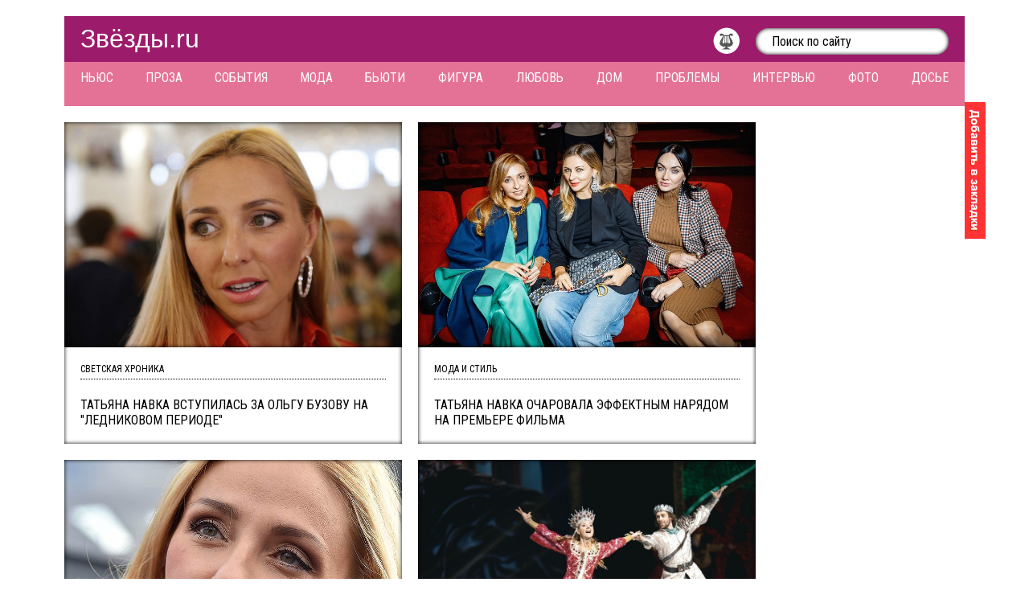

--- FILE ---
content_type: text/html; charset=UTF-8
request_url: https://zvezdi.ru/tags/%D0%A2%D0%B0%D1%82%D1%8C%D1%8F%D0%BD%D0%B0+%D0%9D%D0%B0%D0%B2%D0%BA%D0%B0/page/3/
body_size: 16459
content:
<!DOCTYPE html PUBLIC "-//W3C//DTD XHTML 1.0 Transitional//EN" "http://www.w3.org/TR/xhtml1/DTD/xhtml1-transitional.dtd">
<html xmlns="http://www.w3.org/1999/xhtml" xml:lang="ru" lang="ru">
<head>
<meta http-equiv="Content-Type" content="text/html; charset=utf-8" />
<title>Татьяна Навка &raquo; Страница 3 &raquo; Звёзды.ru</title>
<meta name="description" content="Онлайн-журнал о красоте, моде, стиле жизни и обо всём, что делает женщин настоящими звёздами." />
<meta name="keywords" content="звёзды.ру, мода и стиль, фигура и диета, красота и пластика, романы и свадьбы, дом и дети, семейные проблемы, светская хроника, фотосессии звезд, бьюти видео, восходящие звезды, лайфхаки, музыкальные новинки, биографии знаменитостей" />
<meta name="generator" content="DataLife Engine (http://dle-news.ru)" />

<link rel="search" type="application/opensearchdescription+xml" href="https://zvezdi.ru/engine/opensearch.php" title="Звёзды.ru" />
<link rel="alternate" type="application/rss+xml" title="Звёзды.ru" href="https://zvezdi.ru/rss.xml" />
<link rel="canonical" href="https://zvezdi.ru/tags/%D0%A2%D0%B0%D1%82%D1%8C%D1%8F%D0%BD%D0%B0+%D0%9D%D0%B0%D0%B2%D0%BA%D0%B0/" />

<meta content="width=1160px" name="viewport" />
<meta content="464b451fa65787ad" name="yandex-verification" />
<meta content="47391b13fb45b5bb" name="yandex-verification" />
<meta content="739f3a1c1fa4f7ae" name="yandex-verification" />
<meta name="google-site-verification" content="XaKKKJsm51pgUX9woMBw7LW7p8AdTmpUCqRt5Ku2zBo" />
<link href="/templates/default/style/styles.css" media="screen" rel="stylesheet" type="text/css" />
<link href="/templates/default/style/evenzoom.css" media="screen" rel="stylesheet" type="text/css" />
<link href="/templates/default/images/favicon.ico" rel="shortcut icon" />
<!--
<script type="text/javascript">
	WebFontConfig={google:{families:["Roboto+Condensed::cyrillic,latin","Roboto+Slab::cyrillic,latin"]}};(function(){var a=document.createElement("script");a.src=("https:"==document.location.protocol?"https":"http")+"://ajax.googleapis.com/ajax/libs/webfont/1/webfont.js";a.type="text/javascript";a.async="true";var b=document.getElementsByTagName("script")[0];b.parentNode.insertBefore(a,b)})();
</script>
-->




<!--

-->


<!-- Yandex.RTB -->
<script>window.yaContextCb=window.yaContextCb||[]</script>
<script src="https://yandex.ru/ads/system/context.js" async></script>


</head>

<body>
<!--noindex-->
	<script type="text/javascript">
<!--
var dle_root       = '/';
var dle_admin      = '';
var dle_login_hash = '';
var dle_group      = 5;
var dle_skin       = 'default';
var dle_wysiwyg    = '0';
var quick_wysiwyg  = '0';
var dle_act_lang   = ["Да", "Нет", "Ввод", "Отмена", "Сохранить", "Удалить", "Загрузка. Пожалуйста, подождите..."];
var menu_short     = 'Быстрое редактирование';
var menu_full      = 'Полное редактирование';
var menu_profile   = 'Просмотр профиля';
var menu_send      = 'Отправить сообщение';
var menu_uedit     = 'Админцентр';
var dle_info       = 'Информация';
var dle_confirm    = 'Подтверждение';
var dle_prompt     = 'Ввод информации';
var dle_req_field  = 'Заполните все необходимые поля';
var dle_del_agree  = 'Вы действительно хотите удалить? Данное действие невозможно будет отменить';
var dle_spam_agree = 'Вы действительно хотите отметить пользователя как спамера? Это приведёт к удалению всех его комментариев';
var dle_complaint  = 'Укажите текст Вашей жалобы для администрации:';
var dle_big_text   = 'Выделен слишком большой участок текста.';
var dle_orfo_title = 'Укажите комментарий для администрации к найденной ошибке на странице';
var dle_p_send     = 'Отправить';
var dle_p_send_ok  = 'Уведомление успешно отправлено';
var dle_save_ok    = 'Изменения успешно сохранены. Обновить страницу?';
var dle_reply_title= 'Ответ на комментарий';
var dle_tree_comm  = '0';
var dle_del_news   = 'Удалить статью';
var allow_dle_delete_news   = false;

//-->
</script>
	<script src="/templates/default/js/counter.js" type="text/javascript"></script>
<!--/noindex-->
<div class="head">
	<a href="/" title="Звёзды.ru">Звёзды.ru</a>
	<form action="/" method="get" name="searchform">
		<input name="do" type="hidden" value="search" />
		<input name="sortby" type="hidden" value="date" />
		<input name="subaction" type="hidden" value="search" />
		<input id="story" name="story" onblur="if(this.value=='') this.value='Поиск по сайту';" onfocus="if(this.value=='Поиск по сайту') this.value='';" type="text" value="Поиск по сайту" />
		<input type="submit" style="display: none;" />
	</form>
	<div style="float: right; margin-top: 4px;">
		<a href="/news/music/" title="Музыка"><img alt="Музыка" height="33" src="/templates/default/images/circle-2.png" style="padding: 0 20px 0 0;" width="33" /></a>
	</div>
</div>
<div class="menu">
	<a href="/news/" title="Ньюс">Ньюс</a>
	<a href="/news/goroskop-taro/" title="Проза">Проза</a>
	<a href="/news/gossip/" title="События">События</a>
	<a href="/news/style/" title="Мода">Мода</a>
	<a href="/news/beauty/" title="Бьюти">Бьюти</a>
	<a href="/news/shape/" title="Фигура">Фигура</a>
	<a href="/news/romance/" title="Любовь">Любовь</a>
	<a href="/news/house/" title="Дом">Дом</a>
	<a href="/news/trouble/" title="Проблемы">Проблемы</a>
	<a href="/news/starlet/" title="Интервью">Интервью</a>
	<a href="/news/shoot/" title="Фото">Фото</a>
	<a href="/stars/" title="Досье">Досье</a>
	<p></p>



<!-- реклама шапка под меню -->	



</div>
<a class="bookmark" href="#" onclick="return add_favorite(this);" title="Добавить в закладки"><img alt="Добавить в закладки" height="170" src="/templates/default/images/bookmark.png" width="26" /></a>
<div class="main">
	<div style="margin-bottom: 20px;">
			<!-- реклама в шапке -->
	</div>
	<div class="center">		



		<div id='dle-content'>
			<div class="new">
				<a href="https://zvezdi.ru/news/gossip/21260-tatyana-navka-vstupilas-za-olgu-buzovu-na-lednikovom-periode.html" title="Татьяна Навка вступилась за Ольгу Бузову на "Ледниковом периоде"">Татьяна Навка вступилась за Ольгу Бузову на "Ледниковом периоде"</a>
				<div>Светская хроника</div>
				<div style="background-image: url(https://zvezdi.ru/uploads/posts/2020-11/1606749242_1599660870_1574010036_tatjana-navka-akter-instagramm-55.jpg);"></div>
			</div>
		
			<div class="new">
				<a href="https://zvezdi.ru/news/style/20564-tatyana-navka-ocharovala-effektnym-naryadom-na-premere-filma.html" title="Татьяна Навка очаровала эффектным нарядом на премьере фильма">Татьяна Навка очаровала эффектным нарядом на премьере фильма</a>
				<div>Мода и стиль</div>
				<div style="background-image: url(https://zvezdi.ru/uploads/posts/2020-10/1603112685_2l2a7842-1.jpg);"></div>
			</div>
		
			<div class="new">
				<a href="https://zvezdi.ru/news/gossip/20437-tatyana-navka-priznalas-chto-revnuet-romana-kostomarova-k-regine-todorenko.html" title="Татьяна Навка призналась, что ревнует Романа Костомарова к Регине Тодоренко">Татьяна Навка призналась, что ревнует Романа Костомарова к Регине Тодоренко</a>
				<div>Светская хроника</div>
				<div style="background-image: url(https://zvezdi.ru/uploads/posts/2020-10/1602516454_kmo_1410.jpg);"></div>
			</div>
		
			<div class="new">
				<a href="https://zvezdi.ru/news/trouble/19449-petr-chernyshev-zarabotal-bolshe-100-millionov-rubley-na-lechenie-bolnoy-rakom-anastasii-zavorotnyuk.html" title="Петр Чернышев заработал больше 100 миллионов рублей на лечение больной раком Анастасии Заворотнюк">Петр Чернышев заработал больше 100 миллионов рублей на лечение больной раком Анастасии Заворотнюк</a>
				<div>Семейные проблемы</div>
				<div style="background-image: url(https://zvezdi.ru/uploads/posts/2020-08/1598779845_2.jpg);"></div>
			</div>
		
			<div class="new">
				<a href="https://zvezdi.ru/news/shape/19405-eks-supruga-dmitriy-peskova-voshitila-vseh-svoey-figuroy.html" title="Экс-супруга Дмитрий Пескова восхитила всех своей фигурой">Экс-супруга Дмитрий Пескова восхитила всех своей фигурой</a>
				<div>Фигура и диета</div>
				<div style="background-image: url(https://zvezdi.ru/uploads/posts/2020-08/1598557930_33.jpg);"></div>
			</div>
		
			<div class="new">
				<a href="https://zvezdi.ru/news/house/19387-tatyana-navka-prokommentirovala-sluhi-o-svoey-beremennosti.html" title="Татьяна Навка прокомментировала слухи о своей беременности">Татьяна Навка прокомментировала слухи о своей беременности</a>
				<div>Дом и дети</div>
				<div style="background-image: url(https://zvezdi.ru/uploads/posts/2020-08/1598523704_navka4.jpg);"></div>
			</div>
		
			<div class="new">
				<a href="https://zvezdi.ru/news/trouble/19372-liza-peskova-vspomnila-kak-perezhivala-uhod-otca-iz-semi.html" title="Лиза Пескова вспомнила, как переживала уход отца из семьи">Лиза Пескова вспомнила, как переживала уход отца из семьи</a>
				<div>Семейные проблемы</div>
				<div style="background-image: url(https://zvezdi.ru/uploads/posts/2020-08/1598450514_17.jpg);"></div>
			</div>
		
			<div class="new">
				<a href="https://zvezdi.ru/news/house/19355-beremennost-tatyany-navki-zastavila-ee-otkazatsya-ot-svetskoy-zhizni.html" title="Беременность Татьяны Навки заставила её отказаться от светской жизни">Беременность Татьяны Навки заставила её отказаться от светской жизни</a>
				<div>Дом и дети</div>
				<div style="background-image: url(https://zvezdi.ru/uploads/posts/2020-08/1598427100_navka3.jpg);"></div>
			</div>
		
			<div class="new">
				<a href="https://zvezdi.ru/news/house/19263-tatyana-navka-pozdravila-doch-s-dnem-rozhdeniya.html" title="Татьяна Навка поздравила дочь с днем рождения">Татьяна Навка поздравила дочь с днем рождения</a>
				<div>Дом и дети</div>
				<div style="background-image: url(https://zvezdi.ru/uploads/posts/2020-08/1598037819_116798277_3356564971061427_6855979650408701097_n.jpg);"></div>
			</div>
		
			<div class="new">
				<a href="https://zvezdi.ru/news/house/18451-elizavete-peskovoy-i-tatyane-navke-udalos-stat-blizkimi-podrugami.html" title="Елизавете Песковой и Татьяне Навке удалось стать близкими подругами">Елизавете Песковой и Татьяне Навке удалось стать близкими подругами</a>
				<div>Дом и дети</div>
				<div style="background-image: url(https://zvezdi.ru/uploads/posts/2020-01/1579534428_1.jpg);"></div>
			</div>
		
			<div class="navigation">
				<a href="https://zvezdi.ru/tags/%D0%A2%D0%B0%D1%82%D1%8C%D1%8F%D0%BD%D0%B0+%D0%9D%D0%B0%D0%B2%D0%BA%D0%B0/page/2/">&lt;</a>
				<a href="https://zvezdi.ru/tags/%D0%A2%D0%B0%D1%82%D1%8C%D1%8F%D0%BD%D0%B0+%D0%9D%D0%B0%D0%B2%D0%BA%D0%B0/">1</a> <a href="https://zvezdi.ru/tags/%D0%A2%D0%B0%D1%82%D1%8C%D1%8F%D0%BD%D0%B0+%D0%9D%D0%B0%D0%B2%D0%BA%D0%B0/page/2/">2</a> <span>3</span> <a href="https://zvezdi.ru/tags/%D0%A2%D0%B0%D1%82%D1%8C%D1%8F%D0%BD%D0%B0+%D0%9D%D0%B0%D0%B2%D0%BA%D0%B0/page/4/">4</a> <a href="https://zvezdi.ru/tags/%D0%A2%D0%B0%D1%82%D1%8C%D1%8F%D0%BD%D0%B0+%D0%9D%D0%B0%D0%B2%D0%BA%D0%B0/page/5/">5</a> <a href="https://zvezdi.ru/tags/%D0%A2%D0%B0%D1%82%D1%8C%D1%8F%D0%BD%D0%B0+%D0%9D%D0%B0%D0%B2%D0%BA%D0%B0/page/6/">6</a> <a href="https://zvezdi.ru/tags/%D0%A2%D0%B0%D1%82%D1%8C%D1%8F%D0%BD%D0%B0+%D0%9D%D0%B0%D0%B2%D0%BA%D0%B0/page/7/">7</a> <a href="https://zvezdi.ru/tags/%D0%A2%D0%B0%D1%82%D1%8C%D1%8F%D0%BD%D0%B0+%D0%9D%D0%B0%D0%B2%D0%BA%D0%B0/page/8/">8</a> 
				<a href="https://zvezdi.ru/tags/%D0%A2%D0%B0%D1%82%D1%8C%D1%8F%D0%BD%D0%B0+%D0%9D%D0%B0%D0%B2%D0%BA%D0%B0/page/4/">&gt;</a>
			</div>
		</div>
	</div>
	<!--noindex-->
		<div class="right">
		<!-- тут реклама в правом блоке -->

		</div>
	<!--/noindex-->
</div>

<div class="footer">


	<!-- Rating Mail.ru counter -->
	<script type="text/javascript">
	var _tmr = window._tmr || (window._tmr = []);
	_tmr.push({id: "3183213", type: "pageView", start: (new Date()).getTime()});
	(function (d, w, id) {
	  if (d.getElementById(id)) return;
	  var ts = d.createElement("script"); ts.type = "text/javascript"; ts.async = true; ts.id = id;
	  ts.src = "https://top-fwz1.mail.ru/js/code.js";
	  var f = function () {var s = d.getElementsByTagName("script")[0]; s.parentNode.insertBefore(ts, s);};
	  if (w.opera == "[object Opera]") { d.addEventListener("DOMContentLoaded", f, false); } else { f(); }
	})(document, window, "topmailru-code");
	</script><noscript><div>
	<img src="https://top-fwz1.mail.ru/counter?id=3183213;js=na" style="border:0;position:absolute;left:-9999px;" alt="Top.Mail.Ru" />
	</div></noscript>
	<!-- //Rating Mail.ru counter -->
	© 2004-2026 Звёзды.ru<br />
	<br />
	<a href="/feedback.html" title="Обратная связь">Обратная связь</a> | <a href="/holders.html" title="Правообладателям">Правообладателям</a><br />
	<br />
	Некоторые материалы сайта содержат информацию для лиц <span class="18">18+</span>
	<br /><br />
	| По вопросам размещения рекламы и коммерческих новостей: zvezdi-ru@rambler.ru
	<br /><br />
	Доводим до вашего сведения, что любая перепечатка материалов сайта возможна только при наличии прямой индексируемой гиперссылки и указания названия первоисточника.
</div>
<!--noindex-->
	<script type="text/javascript" src="/engine/classes/min/index.php?charset=utf-8&amp;g=general&amp;17"></script> 
	<script src="/templates/default/js/libs.js" type="text/javascript"></script>
	<script src="/templates/default/js/evenzoom.js" type="text/javascript"></script> 
	<script type="text/javascript">
		(function(){var a=document,b=a.createElement("script");b.src="//zvezdi.disqus.com/embed.js";b.setAttribute("data-timestamp",+new Date);(a.head||a.body).appendChild(b)})();
	</script>


 


</body>
</html>